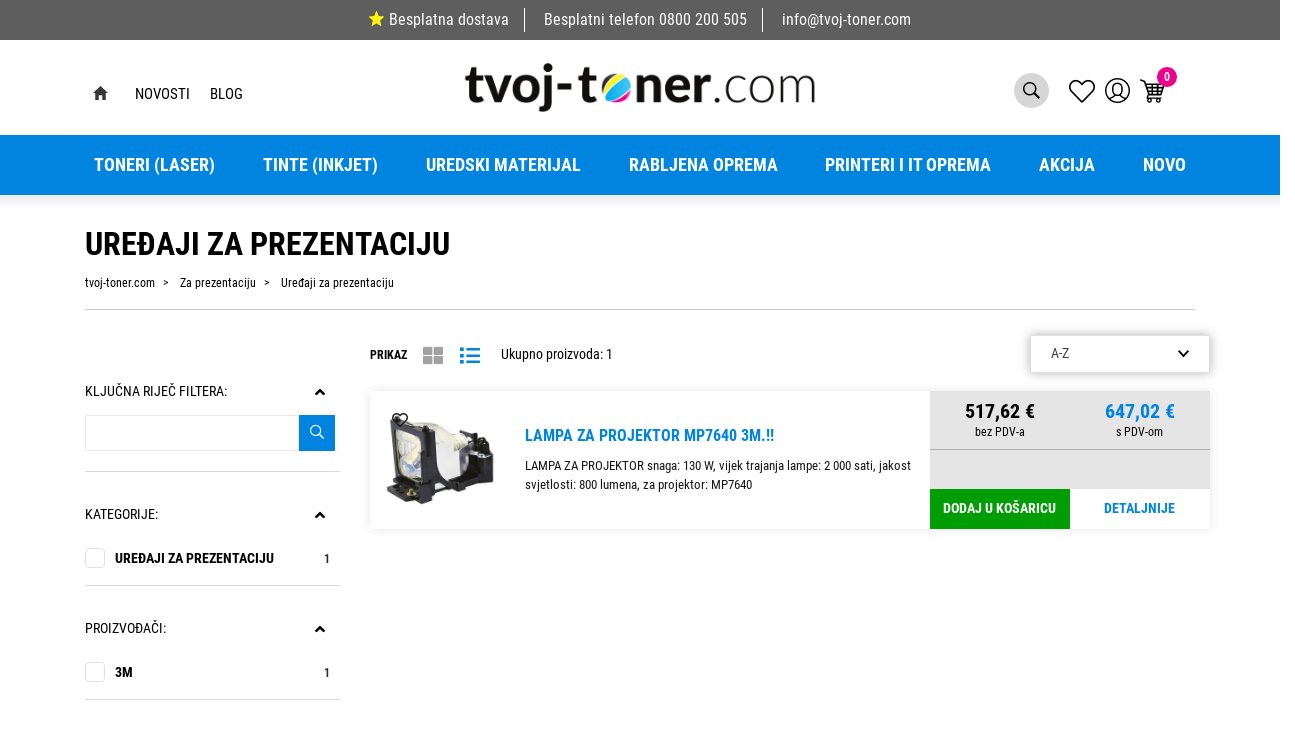

--- FILE ---
content_type: text/javascript
request_url: https://www.tvoj-toner.com/js/product-filter.min.js?v=W6Ql3izVZRmXhq6tkFvHUEl91kWpGvxNIxAD2l7JJcc
body_size: 8178
content:
(function(n,t,i){n(function(){function s(){var i,u,r=[],f=window.location.protocol+"//"+window.location.host+window.location.pathname,n;for(i in t)t.hasOwnProperty(i)&&t[i]&&(n=i.toLowerCase(),n!=="tehspecshow"&&n!=="pc"&&n!=="listorderby"&&n!=="katepod"&&n!=="listpageindex"&&n!=="listpagesend"&&n!=="listpagesize"&&n!=="listteh"&&n!=="listtehselected"&&n!=="pagesend"&&n!=="artiklidstring"&&n!=="cateid"&&n!=="katapodkata"&&n!=="sellout"&&n!=="artiklid"&&n!=="mprabatiid"&&n!=="stickerid"&&n!=="modelfilter"&&n!=="level"&&n!=="mfilteronlymodel"&&n!=="katefilterlink"&&n!=="customurl"&&n!=="vrstaprikaza"&&(t.term&&(t.term=t.term.replace(/&/gmi,"%26")),u=t[i],r.push(i+"="+u)));return r.length>0?f+"?"+r.join("&"):f}function h(){const u=["tehspecshow","pc","listorderby","katepod","listpageindex","listpagesend","listpagesize","listteh","listtehselected","pagesend","artiklidstring","cateid","katapodkata","sellout","artiklid","mprabatiid","stickerid","modelfilter","level","mfilteronlymodel","katefilterlink","customurl","vrstaprikaza"],f=window.location.protocol+"//"+window.location.host+window.location.pathname;let n=new URL(window.location.href);n.searchParams.delete("p");n.searchParams.delete("s");const i=Object.entries(t).filter(([n,t])=>t&&!u.includes(n.toLowerCase())).map(([n,t])=>(n.toLowerCase()==="term"&&(t=t.replace(/&/g,"%26")),`${n}=${t}`)),r=f+(i.length?"?"+i.join("&"):"");return window.history.replaceState({},"",r),r}function r(){e==0&&(window.location=s())}function c(){var n=document.getElementById("priceSlider");if(n){var u=document.getElementById("customInput").value,f=document.getElementById("sliderStart").value,e=document.getElementById("sliderStop").value,o=[document.getElementById("minPrice"),document.getElementById("maxPrice")];const s=document.querySelector("html").dataset.currency_display;noUiSlider.create(n,{connect:!0,start:[i.currentMin,i.currentMax],range:{min:parseInt(f),max:parseInt(e)},step:i.step,format:wNumb({decimals:2,postfix:" "+s,thousand:"."})});n.noUiSlider.on("update",function(n,t){u==="0"?o[t].innerHTML=n[t]:(document.getElementById("inputMinPrice").value=n[0],document.getElementById("inputMaxPrice").value=n[1])});n.noUiSlider.on("change",function(){var u,f,i;i=n.noUiSlider.get();u=parseInt(i[0].replace(/\./g,""),10);f=parseInt(i[1].replace(/\./g,""),10);t.minPrice=u;t.maxPrice=f;t.tehStat=0;r()})}}function o(n,t){const i=n.indexOf(t);n.splice(i,1)}var l=function(n,t){var o=[location.protocol,"//",location.host,location.pathname].join(""),r=document.location.search,u=n+"="+t,i="?"+u,f,e;r&&(f=new RegExp("([?&])"+n+"[^&]*"),e=new RegExp("([?&])"+n+"=[^&;]+[&;]?"),typeof t=="undefined"||t==null||t==""?(i=r.replace(e,"$1"),i=i.replace(/[&;]$/,"")):i=r.match(f)!==null?r.replace(f,"$1"+u):r+"&"+u);i=i=="?"?"":i;window.history.replaceState({},"",o+i)},u;const f=window.matchMedia("(max-width: 767px)");let e=0;f.onchange=()=>{e=f.matches?1:0};f.onchange();n(".searchWordIcon").on("click",function(){t.term=n("#term").val();t.term.length>1&&r()});n("#inputMinPrice").on("change",function(){t.minPrice=n(this).val();r()});n("#inputMaxPrice").on("change",function(){t.maxPrice=n(this).val();r()});n("#manufacture-filter input:checkbox, .ft_manufacture-filter input:checkbox").on("change",function(){var u,f=n(this),e=f.val(),i=t.manuf?t.manuf.split(","):[];f.prop("checked")===!0?i.push(e):(u=i.indexOf(e),i.splice(u,1));t.manuf=i.join(",");t.tehStat=0;r()});n("#modeli-filter input:checkbox").on("change",function(){var u,f=n(this),e=f.val(),i=t.modelf?t.modelf.split(","):[];f.prop("checked")===!0?i.push(e):(u=i.indexOf(e),i.splice(u,1));t.modelf=i.join(",");t.tehStat=0;r()});n("#categories-filter input:checkbox, .ft_categories-filter input:checkbox").on("change",function(){var u,f=n(this),e=f.val(),i=t.catef?t.catef.split(","):[];f.prop("checked")===!0?i.push(e):(u=i.indexOf(e),i.splice(u,1));t.catef=i.join(",");t.tehStat=0;r()});n("#othernew-filter .other input:checkbox, .ft_other-filter .other input:checkbox").on("change",function(){var u,f=n(this),e=f.val(),i=t.other?t.other.split(","):[];f.prop("checked")===!0?i.push(e):(u=i.indexOf(e),i.splice(u,1));t.other=i.join(",");t.tehStat=0;r()});n(".tehspec-filter input:checkbox").on("change",function(){var f,e=n(this),s=e.val(),h=n(this).closest(".collapse").attr("id"),i=t.teh?t.teh.split(","):[],u=t.tg?t.tg.split(","):[];e.prop("checked")===!0?(i.push(s),u.push(h)):(f=i.indexOf(s),i.splice(f,1),o(u,h));t.teh=i.join(",");t.tg=u.join(",");t.tehStat=i.length===0?0:1;r()});n(".akcija input:checkbox").on("change",function(){var i=n(this);t.akcija=i.prop("checked")===!0?n(this).val():"";t.tehStat=0;r()});n(".izdvajamo input:checkbox").on("change",function(){var i=n(this);t.izdvajamo=i.prop("checked")===!0?n(this).val():"";t.tehStat=0;r()});n(".novo input:checkbox").on("change",function(){var i=n(this);t.novo=i.prop("checked")===!0?n(this).val():"";t.tehStat=0;r()});n(".pagesend input:checkbox").on("change",function(){var i=n(this);t.pagesend=i.prop("checked")===!0?n(this).val():"";t.tehStat=0;r()});n(".akcija-izdvojeno").on("click",function(){t.akcija=null;t.tehStat=0;r()});n(".izdvajamo-izdvojeno").on("click",function(){t.izdvajamo=null;t.tehStat=0;r()});n(".novo-izdvojeno").on("click",function(){t.novo=null;t.tehStat=0;r()});n(".price-izdvojeno").on("click",function(){t.minPrice=null;t.maxPrice=null;t.tehStat=0;r()});n(".teh-item-izdvojeno").on("click",function(){var u,f=n(this).attr("id"),e=n("#teh-"+f),h=e.val(),c=n(this).closest(".collapse").attr("id"),i=t.teh?t.teh.split(","):[],s=t.tg?t.tg.split(","):[];n("#tehfilter #"+f).remove();e.prop("checked",!1);o(s,c);u=i.indexOf(h);i.splice(u,1);t.teh=i.join(",");i.length===0?(t.tehStat=0,t.tg=null):(t.tehStat=1,t.tg=s);r()});n(".manufacture-izdvojeno").on("click",function(){var u,f=n(this).attr("id"),e=n("#manuf-"+f),o=e.val(),s=n(this).closest(".collapse").attr("id"),i=t.manuf?t.manuf.split(","):[];n("#manuf-izdvojeno #"+f).remove();e.prop("checked",!1);u=i.indexOf(o);i.splice(u,1);t.manuf=i.join(",");t.tehStat=0;r()});n(".model-izdvojeno").on("click",function(){var u,f=n(this).attr("id"),e=n("#modelf-"+f),o=e.val(),s=n(this).closest(".collapse").attr("id"),i=t.modelf?t.modelf.split(","):[];n("#modelf-izdvojeno #"+f).remove();e.prop("checked",!1);u=i.indexOf(o);i.splice(u,1);t.modelf=i.join(",");t.tehStat=0;r()});n(".category-izdvojeno").on("click",function(){var u,f=n(this).attr("id"),e=n("#catef-"+f),o=e.val(),s=n(this).closest(".collapse").attr("id"),i=t.catef?t.catef.split(","):[];n("#catef-izdvojeno #"+f).remove();e.prop("checked",!1);u=i.indexOf(o);i.splice(u,1);t.catef=i.join(",");t.tehStat=0;r()});n(".other-izdvojeno").on("click",function(){var u,f=n(this).attr("id"),e=n("#other-"+f),o=e.val(),s=n(this).closest(".collapse").attr("id"),i=t.other?t.other.split(","):[];n("#catef-izdvojeno #"+f).remove();e.prop("checked",!1);u=i.indexOf(o);i.splice(u,1);t.other=i.join(",");t.tehStat=0;r()});n(".reset-filter-manuf").on("click",function(){t.manuf=null;r()});n(".reset-filter-catef").on("click",function(){t.catef=null;r()});n(".reset-filter-other").on("click",function(){t.akcija=null;t.izdvajamo=null;t.novo=null;r()});(window.onpopstate=function(){var n,i=/\+/g,r=/([^&=]+)=?([^&]*)/g,t=function(n){return decodeURIComponent(n.replace(i," "))},f=window.location.search.substring(1);for(u={};n=r.exec(f);)u[t(n[1])]=t(n[2])})();n(".btn-filter, .reset-filter").on("click",function(){var n=window.location.protocol+"//"+window.location.host+window.location.pathname;newUrl="term"in u?n+"?term="+u.term:n;"l"in u&&(newUrl=n+"?l="+u.l+"&term="+u.term);"c"in u&&(newUrl=n+"?c="+u.c+"&term="+u.term);"m"in u&&(newUrl=n+"?m="+u.m+"&term="+u.term);"model"in u&&(newUrl=n+"?model="+u.model+"&term="+u.term);window.location=newUrl});n(".btn-filter-postavi, .ft_btn-filter-postavi").on("click",function(){window.location=h()});n("#collapse-category input:checkbox").on("change",function(){var u,f=n(this),e=f.val(),i=t.category?t.category.split("--"):[];f.prop("checked")===!0?i.push(e):(u=i.indexOf(e),i.splice(u,1));t.category=i.join("--");r()});n(".sort-by select").on("change",function(){t.sort=n(this).val();r()});n("#manufacture-filter .filter-row").length>5?(n("#manufacture-filter .filter-row:gt(4)").hide(),n(".show-more").show()):n(".show-more").hide();n(".show-more").on("click",function(){n("#manufacture-filter .filter-row:gt(4)").toggle();n(this).find("i").toggleClass("fa fa fa-angle-up fa-angle-down")});n("#categories-filter .filter-row").length>5?(n("#categories-filter .filter-row:gt(4)").hide(),n(".show-more-cate").show()):n(".show-more-cate").hide();n(".show-more-cate").on("click",function(){n("#categories-filter .filter-row:gt(4)").toggle();n(this).find("i").toggleClass("fa fa fa-angle-up fa-angle-down")});c()})})(jQuery,productFilter.currentSearchOption,productFilter.priceSetting);